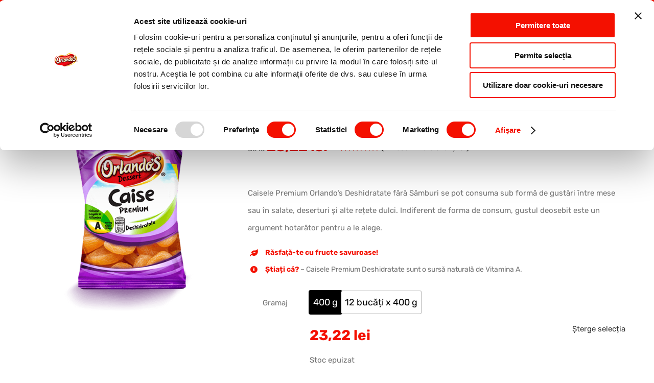

--- FILE ---
content_type: application/x-javascript
request_url: https://consentcdn.cookiebot.com/consentconfig/37e0d12c-a6ee-4055-98cb-279daea8ced8/orlandos.ro/configuration.js
body_size: 498
content:
CookieConsent.configuration.tags.push({id:172901524,type:"script",tagID:"",innerHash:"",outerHash:"",tagHash:"4772551612258",url:"https://consent.cookiebot.com/uc.js",resolvedUrl:"https://consent.cookiebot.com/uc.js",cat:[1]});CookieConsent.configuration.tags.push({id:172901525,type:"script",tagID:"",innerHash:"",outerHash:"",tagHash:"12735335881025",url:"",resolvedUrl:"",cat:[4]});CookieConsent.configuration.tags.push({id:172901526,type:"script",tagID:"",innerHash:"",outerHash:"",tagHash:"15345907200995",url:"https://www.googletagmanager.com/gtag/js?id=AW-748919345",resolvedUrl:"https://www.googletagmanager.com/gtag/js?id=AW-748919345",cat:[3,4]});CookieConsent.configuration.tags.push({id:172901528,type:"script",tagID:"",innerHash:"",outerHash:"",tagHash:"5885702918046",url:"https://orlandos.ro/wp-content/plugins/mailchimp-for-woocommerce/public/js/mailchimp-woocommerce-public.min.js?ver=5.5.1.07",resolvedUrl:"https://orlandos.ro/wp-content/plugins/mailchimp-for-woocommerce/public/js/mailchimp-woocommerce-public.min.js?ver=5.5.1.07",cat:[1]});CookieConsent.configuration.tags.push({id:172901529,type:"script",tagID:"",innerHash:"",outerHash:"",tagHash:"5268973000677",url:"https://orlandos.ro/wp-content/plugins/woocommerce/assets/js/sourcebuster/sourcebuster.min.js?ver=10.3.3",resolvedUrl:"https://orlandos.ro/wp-content/plugins/woocommerce/assets/js/sourcebuster/sourcebuster.min.js?ver=10.3.3",cat:[4]});CookieConsent.configuration.tags.push({id:172901530,type:"script",tagID:"",innerHash:"",outerHash:"",tagHash:"16124456533871",url:"https://orlandos.ro/wp-content/plugins/pixelyoursite/dist/scripts/js.cookie-2.1.3.min.js?ver=2.1.3",resolvedUrl:"https://orlandos.ro/wp-content/plugins/pixelyoursite/dist/scripts/js.cookie-2.1.3.min.js?ver=2.1.3",cat:[2,3,4,5]});CookieConsent.configuration.tags.push({id:172901531,type:"script",tagID:"",innerHash:"",outerHash:"",tagHash:"7250579784261",url:"https://orlandos.ro/wp-content/plugins/sitepress-multilingual-cms/res/js/cookies/language-cookie.js?ver=484900",resolvedUrl:"https://orlandos.ro/wp-content/plugins/sitepress-multilingual-cms/res/js/cookies/language-cookie.js?ver=484900",cat:[2]});CookieConsent.configuration.tags.push({id:172901532,type:"script",tagID:"",innerHash:"",outerHash:"",tagHash:"9778862256082",url:"",resolvedUrl:"",cat:[1]});CookieConsent.configuration.tags.push({id:172901533,type:"script",tagID:"",innerHash:"",outerHash:"",tagHash:"4822245133511",url:"https://orlandos.ro/wp-content/plugins/woocommerce-google-adwords-conversion-tracking-tag/js/public/wpm-public.p1.min.js?ver=1.49.2",resolvedUrl:"https://orlandos.ro/wp-content/plugins/woocommerce-google-adwords-conversion-tracking-tag/js/public/wpm-public.p1.min.js?ver=1.49.2",cat:[5]});CookieConsent.configuration.tags.push({id:172901534,type:"script",tagID:"",innerHash:"",outerHash:"",tagHash:"9742233169462",url:"https://www.google.com/recaptcha/api.js",resolvedUrl:"https://www.google.com/recaptcha/api.js",cat:[1]});CookieConsent.configuration.tags.push({id:172901535,type:"script",tagID:"",innerHash:"",outerHash:"",tagHash:"14437613397425",url:"https://js.stripe.com/v3/?ver=1.6.25",resolvedUrl:"https://js.stripe.com/v3/?ver=1.6.25",cat:[1,3]});CookieConsent.configuration.tags.push({id:172901538,type:"script",tagID:"",innerHash:"",outerHash:"",tagHash:"5237223535638",url:"https://consent.cookiebot.com/uc.js",resolvedUrl:"https://consent.cookiebot.com/uc.js",cat:[2]});